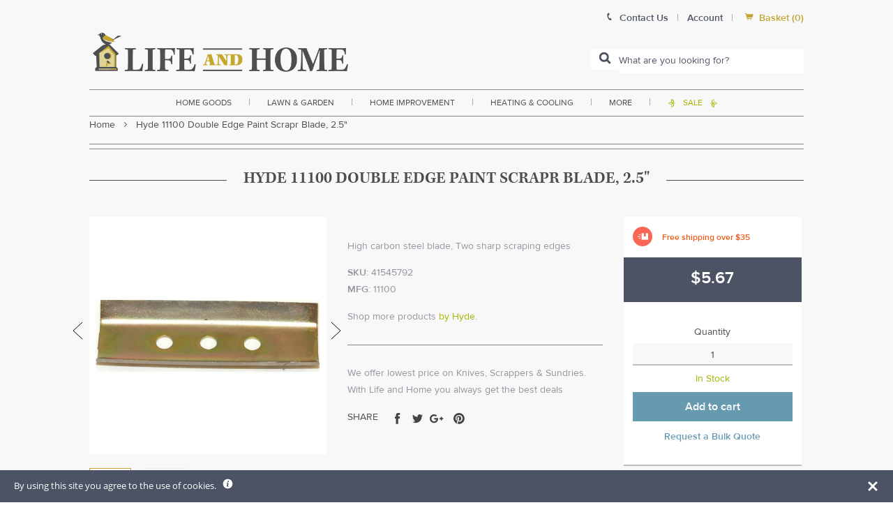

--- FILE ---
content_type: text/javascript; charset=utf-8
request_url: https://www.lifeandhome.com/products/hyde-11100-double-edge-paint-scrapr-blade-2-5.js
body_size: 674
content:
{"id":11599622407,"title":"Hyde 11100 Double Edge Paint Scrapr Blade, 2.5\"","handle":"hyde-11100-double-edge-paint-scrapr-blade-2-5","description":"\u003ch3\u003e\u003cspan style=\"color: #000000; font-size: medium;\"\u003e\u003cstrong\u003eHighlights:\u003c\/strong\u003e\u003c\/span\u003e\u003c\/h3\u003e\r\n\u003cul\u003e\r\n\u003cli\u003e\u003cspan style=\"color: #000000; font-family: Arial;\"\u003eHigh carbon steel blade\u003c\/span\u003e\u003c\/li\u003e\r\n\u003cli\u003e\u003cspan style=\"color: #000000; font-family: Arial;\"\u003eTwo sharp scraping edges\u003c\/span\u003e\u003c\/li\u003e\r\n\u003cli\u003e\u003cspan style=\"color: #000000; font-family: Arial;\"\u003e\u003cspan\u003eFor use with \u003cspan style=\"font-family: Arial;\"\u003e10150, 10200, 10250, 10300, 10520\u003c\/span\u003e\u003c\/span\u003e\u003c\/span\u003e\u003c\/li\u003e\r\n\u003cli\u003e\u003cspan style=\"color: #000000;\"\u003e\u003cspan style=\"font-family: Arial;\"\u003e2-1\/2\" width\u003c\/span\u003e\u003c\/span\u003e\u003c\/li\u003e\r\n\u003cli\u003e\u003cspan style=\"color: #000000; font-family: Arial;\"\u003eCarded\u003c\/span\u003e\u003c\/li\u003e\r\n\u003c\/ul\u003e","published_at":"2017-10-22T01:30:30-04:00","created_at":"2017-10-22T01:30:31-04:00","vendor":"Hyde","type":"home improvement\u003epaint \u0026 supplies\u003esundries\u003eknives \u0026 scrappers","tags":["Filter By:FREEOVER35","Filter By:In Stock","small-and-light-free-over-35-international-restrict","Wall Molding Scrappers"],"price":567,"price_min":567,"price_max":567,"available":true,"price_varies":false,"compare_at_price":null,"compare_at_price_min":0,"compare_at_price_max":0,"compare_at_price_varies":false,"variants":[{"id":7099056554036,"title":"Default Title","option1":"Default Title","option2":null,"option3":null,"sku":"41545792","requires_shipping":true,"taxable":true,"featured_image":null,"available":true,"name":"Hyde 11100 Double Edge Paint Scrapr Blade, 2.5\"","public_title":null,"options":["Default Title"],"price":567,"weight":454,"compare_at_price":null,"inventory_management":"shopify","barcode":"079423111006","requires_selling_plan":false,"selling_plan_allocations":[]}],"images":["\/\/cdn.shopify.com\/s\/files\/1\/2236\/0921\/products\/hyde_11100_double_edge_paint_scrapr_blade_94283bb7-a628-46a1-9024-557ea85d86ff.jpg?v=1578618894","\/\/cdn.shopify.com\/s\/files\/1\/2236\/0921\/products\/hyde_11100_double_edge_paint_scrapr_blade1.jpg?v=1578618894"],"featured_image":"\/\/cdn.shopify.com\/s\/files\/1\/2236\/0921\/products\/hyde_11100_double_edge_paint_scrapr_blade_94283bb7-a628-46a1-9024-557ea85d86ff.jpg?v=1578618894","options":[{"name":"Title","position":1,"values":["Default Title"]}],"url":"\/products\/hyde-11100-double-edge-paint-scrapr-blade-2-5","media":[{"alt":"buy knives, scrappers \u0026 sundries at cheap rate in bulk. wholesale \u0026 retail painting tools \u0026 supplies store. home décor ideas, maintenance, repair replacement parts","id":2161081778228,"position":1,"preview_image":{"aspect_ratio":1.0,"height":1000,"width":1000,"src":"https:\/\/cdn.shopify.com\/s\/files\/1\/2236\/0921\/products\/hyde_11100_double_edge_paint_scrapr_blade_94283bb7-a628-46a1-9024-557ea85d86ff.jpg?v=1578618894"},"aspect_ratio":1.0,"height":1000,"media_type":"image","src":"https:\/\/cdn.shopify.com\/s\/files\/1\/2236\/0921\/products\/hyde_11100_double_edge_paint_scrapr_blade_94283bb7-a628-46a1-9024-557ea85d86ff.jpg?v=1578618894","width":1000},{"alt":"buy knives, scrappers \u0026 sundries at cheap rate in bulk. wholesale \u0026 retail painting tools \u0026 supplies store. home décor ideas, maintenance, repair replacement parts","id":2161081810996,"position":2,"preview_image":{"aspect_ratio":1.5,"height":1000,"width":1500,"src":"https:\/\/cdn.shopify.com\/s\/files\/1\/2236\/0921\/products\/hyde_11100_double_edge_paint_scrapr_blade1.jpg?v=1578618894"},"aspect_ratio":1.5,"height":1000,"media_type":"image","src":"https:\/\/cdn.shopify.com\/s\/files\/1\/2236\/0921\/products\/hyde_11100_double_edge_paint_scrapr_blade1.jpg?v=1578618894","width":1500}],"requires_selling_plan":false,"selling_plan_groups":[]}